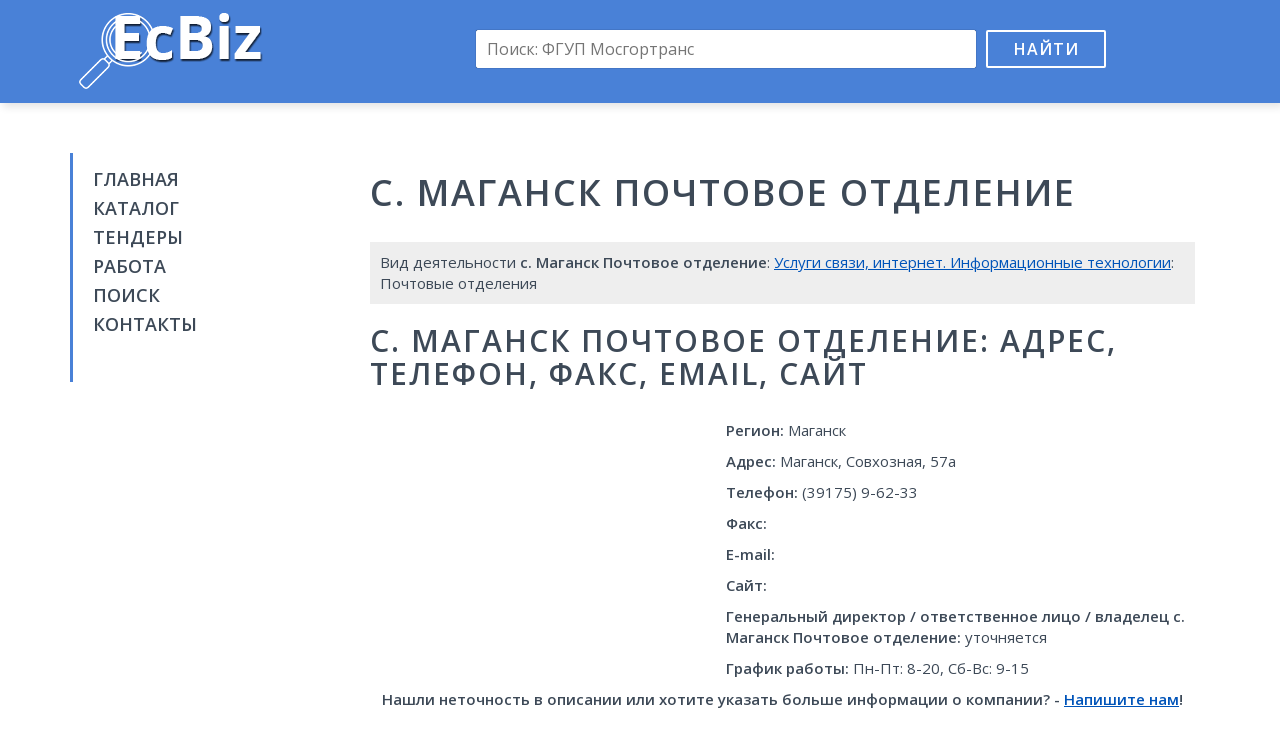

--- FILE ---
content_type: text/html; charset=UTF-8
request_url: https://ecbiz.ru/org/360461/pochtovoe-otdelenie-s-magansk/
body_size: 4488
content:
<!DOCTYPE html>
<html>
<head>
	<meta charset="utf-8" />
	<title>Почтовое отделение, с. Маганск, реквизиты, адрес, телефон, контакты, вакансии, отзывы</title>
	<meta name="keywords" content="Почтовое отделение, с. Маганск, адрес Почтовое отделение, с. Маганск реквизиты, телефон Почтовое отделение, с. Маганск, контакты Почтовое отделение, с. Маганск вакансии отзывы, бухгалтерия Почтовое отделение, с. Маганск, отдел кадров Почтовое отделение, с. Маганск" />
	<meta name="description" content="Подробная информация о Почтовое отделение, с. Маганск в каталоге EcBiz.ru. Найти адрес Почтовое отделение, с. Маганск реквизиты, отзывы, телефон Почтовое отделение, с. Маганск вакансии, контакты бухгалтерии и отдела кадров Почтовое отделение, с. Маганск" />
	<meta name="viewport" content="width=device-width, initial-scale=1.0">
	<link href="/css/bootstrap.min.css" rel="stylesheet">
	<link href="//fonts.googleapis.com/css?family=Open+Sans:400,600&amp;subset=latin,cyrillic" rel="stylesheet" type="text/css">
	<link href="/css/style.css" rel="stylesheet">
	<link rel="shortcut icon" href="/images/favicon.png" type="image/x-icon">
	<link rel="icon" href="/images/favicon.png" type="image/x-icon">
	<!--[if lt IE 9]>
		<script src="/js/html5.js"></script>
	<![endif]-->
	<script>window.yaContextCb=window.yaContextCb||[]</script>
	<script src="https://yandex.ru/ads/system/context.js" async></script>
	<script src='https://news.2xclick.ru/loader.js' async></script>

	<script>
		window.yaContextCb.push(() => {
		    Ya.Context.AdvManager.render({
		        "blockId": "R-A-16488086-2",
		        "type": "fullscreen",
		        "platform": "desktop"
		    })
		})
	</script>
</head>

<body>
<div class="wrapper">
	<header class="header">
		<div class="container">
			<div class="row">
				<div class="col-lg-3 col-md-4 col-sm-6">
					<div class="logo"><a href="/"><img src="/images/logo.png" alt=""></a></div>
				</div>
				<div class="col-lg-9 col-md-8 col-sm-6">
					<div class="search-box">
						<form action="/search/" id="cse-search-box">
							<input type="hidden" name="cx" value="partner-pub-9741058621870086:4255418297">
							<input type="hidden" name="cof" value="FORID:10">
							<input type="hidden" name="ie" value="UTF-8">
							<input type="text" name="q" placeholder="Поиск: ФГУП Мосгортранс"><button name="sa" type="submit">Найти</button>
						</form>
						<div class="adv-top"></div>
					</div>
				</div>
			</div>
		</div>
	</header><!-- .header-->

	<main class="main-box">
		<div class="container">
			<div class="col-lg-3 col-md-4 col-sm-4 sidebar">
				<nav class="nav">
					<ul>
						<li><a href="/">Главная</a></li>
						<li><a href="/org/">Каталог</a></li>
						<li><a href="//findercom.ru/" target="_blank">Тендеры</a></li>
						<li><a href="//jobssjob.com/ru/vacancies/" target="_blank">Работа</a></li>
						<li><a href="/search/">Поиск</a></li>
						<li><a href="/contacts/">Контакты</a></li>
					</ul>
				</nav>
				<div class="adv">
					
					<div id='containerId278994' style='margin:5px 0;'></div>
					<script>
					(function(w, d, c, s, t){
						w[c] = w[c] || [];
						w[c].push(function(){
							gnezdo.create({
								tizerId: 278994,
								containerId: 'containerId278994'
							});
						});
					})(window, document, 'gnezdoAsyncCallbacks');
					</script>
				</div>
			</div>
			<div class="col-lg-9 col-md-8 col-sm-8 content">
				<h1> с. Маганск Почтовое отделение</h1>
				<div class="dc adv">
					<div id="yandex_rtb_R-A-16488086-3"></div>
					<script>
					window.yaContextCb.push(() => {
					    Ya.Context.AdvManager.render({
					        "blockId": "R-A-16488086-3",
					        "renderTo": "yandex_rtb_R-A-16488086-3"
					    })
					})
					</script>
				</div>				<div class="page-desc">
					Вид деятельности <strong> с. Маганск Почтовое отделение</strong>: <a href="/org/uslugi-svyazi-internet-informacionnye-tehnologii/">Услуги связи, интернет. Информационные технологии</a>: Почтовые отделения									</div>
				<h2> с. Маганск Почтовое отделение: адрес, телефон, факс, email, сайт</h2>
				<div class="row">
					<div class="col-md-5 col-adv">
						<div id='containerId278992' style='margin:5px 0;'></div>
						<script>
						(function(w, d, c, s, t){
							w[c] = w[c] || [];
							w[c].push(function(){
								gnezdo.create({
									tizerId: 278992,
									containerId: 'containerId278992'
								});
							});
						})(window, document, 'gnezdoAsyncCallbacks');
						</script>
					</div>
					<div class="col-md-7 col-info" itemscope itemtype="http://schema.org/Organization">
						<div itemprop="address" itemscope itemtype="http://schema.org/PostalAddress">
							<p><strong>Регион:</strong> <span itemprop="addressLocality">Маганск</span></p>
							<p><strong>Адрес:</strong> <span itemprop="addressLocality">Маганск</span>, <span itemprop="streetAddress">Совхозная, 57а</span></p>
						</div>
						<p><strong>Телефон:</strong> <span itemprop="telephone">(39175) 9-62-33</span></p>
						<p><strong>Факс:</strong> <span itemprop="faxNumber"></span></p>
						<p><strong>E-mail:</strong> <span itemprop="email"></span></p>
						<p><strong>Сайт:</strong> <span itemprop="url"></span></p>
						<p><strong>Генеральный директор / ответственное лицо / владелец <span itemprop="name"> с. Маганск Почтовое отделение</span>:</strong> уточняется</p>
						<p><strong>График работы:</strong> <time>Пн-Пт: 8-20, Сб-Вс: 9-15</time></p>
					</div>
				</div>
				<p class="text-center"><strong>Нашли неточность в описании или хотите указать больше информации о компании? - <a href="/contacts/">Напишите нам</a>!</strong></p>
				<div class="adv">
					<div id="yandex_rtb_R-A-16488086-5"></div>
					<script>
					window.yaContextCb.push(() => {
					    Ya.Context.AdvManager.render({
					        "blockId": "R-A-16488086-5",
					        "renderTo": "yandex_rtb_R-A-16488086-5"
					    })
					})
					</script>
				</div>
				<div class="page-desc p-box">
					Подробная информация об <u> с. Маганск Почтовое отделение</u>: бухгалтерия, баланс. Скачать банковские реквизиты, тендеры, кредитную историю, налоги  с. Маганск Почтовое отделение.
				</div>
				<h2><u> с. Маганск Почтовое отделение</u> реквизиты: инн, кпп, окопф, окогу, окпо, огрн\огрнип, окато</h2>
				<div class="row">
					<div class="col-md-6">
						<p><strong>ИНН:</strong> 1145903094</p>
						<p><strong>КПП:</strong> 876293945</p>
						<p><strong>ОКОПФ:</strong> 79260</p>
						<p><strong>ОКОГУ:</strong> 8815124</p>
					</div>
					<div class="col-md-6">
						<p><strong>ОКПО:</strong> 26454772</p>
						<p><strong>ОГРН/ОГРНИП:</strong> 1029083008365</p>
						<p><strong>ОКАТО:</strong> 12809438605</p>
					</div>
				</div>
				<h2>Работа в <u> с. Маганск Почтовое отделение</u> вакансии</h2>
				<p>Открытых вакансий нет</p>
			
				<div class="page-desc p-box work"><a href="#" target="_blank">Все вакансии  с. Маганск Почтовое отделение</a></div>
				<div class="responds-box">
					<h2>Отзывы и комментарии  с. Маганск Почтовое отделение</h2>
					Читать отзывы об <u> с. Маганск Почтовое отделение</u>. Оставить отклик для <u> с. Маганск Почтовое отделение</u> в социальных сетях
					<script type="text/javascript" src="//vk.com/js/api/openapi.js?121"></script>
					<script type="text/javascript">
						VK.init({apiId: 5452589, onlyWidgets: true});
					</script>
					<div id="vk_comments"></div>
					<script type="text/javascript">
						VK.Widgets.Comments("vk_comments", {limit: 10, width: "665", attach: "*"});
					</script>
						
					<div id="fb-root"></div>
					<script>(function(d, s, id) {
					  var js, fjs = d.getElementsByTagName(s)[0];
					  if (d.getElementById(id)) return;
					  js = d.createElement(s); js.id = id;
					  js.src = "//connect.facebook.net/ru_RU/sdk.js#xfbml=1&version=v2.5&appId=1206506682700351";
					  fjs.parentNode.insertBefore(js, fjs);
					}(document, 'script', 'facebook-jssdk'));</script>
					<div class="fb-comments" data-href="https://ecbiz.ru/org/360461/pochtovoe-otdelenie-s-magansk/" data-width="665" data-numposts="10"></div>
				</div>

				<div id='containerId278993' style='margin:5px 0;'></div>
				<script>
				(function(w, d, c, s, t){
					w[c] = w[c] || [];
					w[c].push(function(){
						gnezdo.create({
							tizerId: 278993,
							containerId: 'containerId278993'
						});
					});
				})(window, document, 'gnezdoAsyncCallbacks');
				</script>

				<div class="sbox">
					<h2>Карта проезда к  с. Маганск Почтовое отделение</h2>
					<div id="map" class="map-box"></div>
				</div>
								<div class="sbox">
					Также смотрите компании и организации с таким же видом деятельности, как  с. Маганск Почтовое отделение: <a href="/org/6085/elektron-m-internet-provajder/">Электрон-М, интернет-провайдер</a> | <a href="/org/281697/uralnormasoft-ooo-it-kompaniya/">УралНормаСофт, ООО, IT-компания</a> | <a href="/org/389473/discount-device-set-salonov-svyazi/">Discount Device, сеть салонов связи</a> | <a href="/org/657945/ofhotels-informacionno-turisticheskij-portal/">OFHOTELS, информационно-туристический портал</a> | <a href="/org/706934/promagazinyrf-portal-o-torgovoj-nedvizhimosti/">Промагазины.рф, портал о торговой недвижимости</a> | <a href="/org/732567/pochtovoe-otdelenie-47-g-prokopevsk/">Почтовое отделение №47, г. Прокопьевск</a>				</div>
								<script src="/js/jquery.1.9.0.min.js"></script>
				<script src="https://api-maps.yandex.ru/2.1/?lang=ru_RU"></script>
				<script>
				var addrObj = [{'address': 'Россия, Красноярский край, Берёзовский район, село Маганск, Совхозная улица, 57А', 'coord': [55.866849, 93.257874]}];
				var name = ' с. Маганск Почтовое отделение';

				function mapInit() {
					var e, t = new ymaps.GeoObjectCollection;
					var coord = '';
					for(var n = 0; n < addrObj.length; n++) {
						t.add(
							new ymaps.Placemark(
								addrObj[n].coord, {
									hintContent: name + '<br>' + addrObj[n].address
								}, {
									//iconImageHref: 'images/marker.png',
									//iconImageSize: [39, 50],
									//iconImageOffset: [-16, -42]
								}
							)
						);
					}
					
					e = new ymaps.Map('map', { center: addrObj[0].coord, zoom: 14});
					e.geoObjects.add(t);
					e.controls.add(new ymaps.control.SmallZoomControl);
					e.setBounds(t.getBounds());
				}
				ymaps.ready(mapInit);
				$(document).ready(function() {
					$('.work a').attr('href', '//jobssjob.com/ru/vacancies/');
				});
				</script>
				<div class="adv-box">
					<div id="yandex_rtb_R-A-16488086-4"></div>
					<script>
					window.yaContextCb.push(() => {
					    Ya.Context.AdvManager.render({
					        "blockId": "R-A-16488086-4",
					        "renderTo": "yandex_rtb_R-A-16488086-4"
					    })
					})
					</script>
				</div>
			</div>
		</div>
	</main><!-- .content -->

	<footer class="footer">
		<div class="container">
			&copy; <a href="http://ecbiz.ru/">EcBiz.ru - Бизнес каталог компаний</a>, 2016-2026. При поддержке <a href="#" target="_blank">FinderCom - аналитическая бизнес-сеть</a>
			<!--LiveInternet counter--><script type="text/javascript"><!--
			document.write("<a href='//www.liveinternet.ru/click' "+
			"target=_blank><img src='//counter.yadro.ru/hit?t44.1;r"+
			escape(document.referrer)+((typeof(screen)=="undefined")?"":
			";s"+screen.width+"*"+screen.height+"*"+(screen.colorDepth?
			screen.colorDepth:screen.pixelDepth))+";u"+escape(document.URL)+
			";h"+escape(document.title.substring(0,80))+";"+Math.random()+
			"' alt='' title='LiveInternet' "+
			"border='0' width='10' height='10'><\/a>")
			//--></script><!--/LiveInternet-->
		</div>
	</footer><!-- .footer -->
</div><!-- .wrapper -->

</body>
</html>